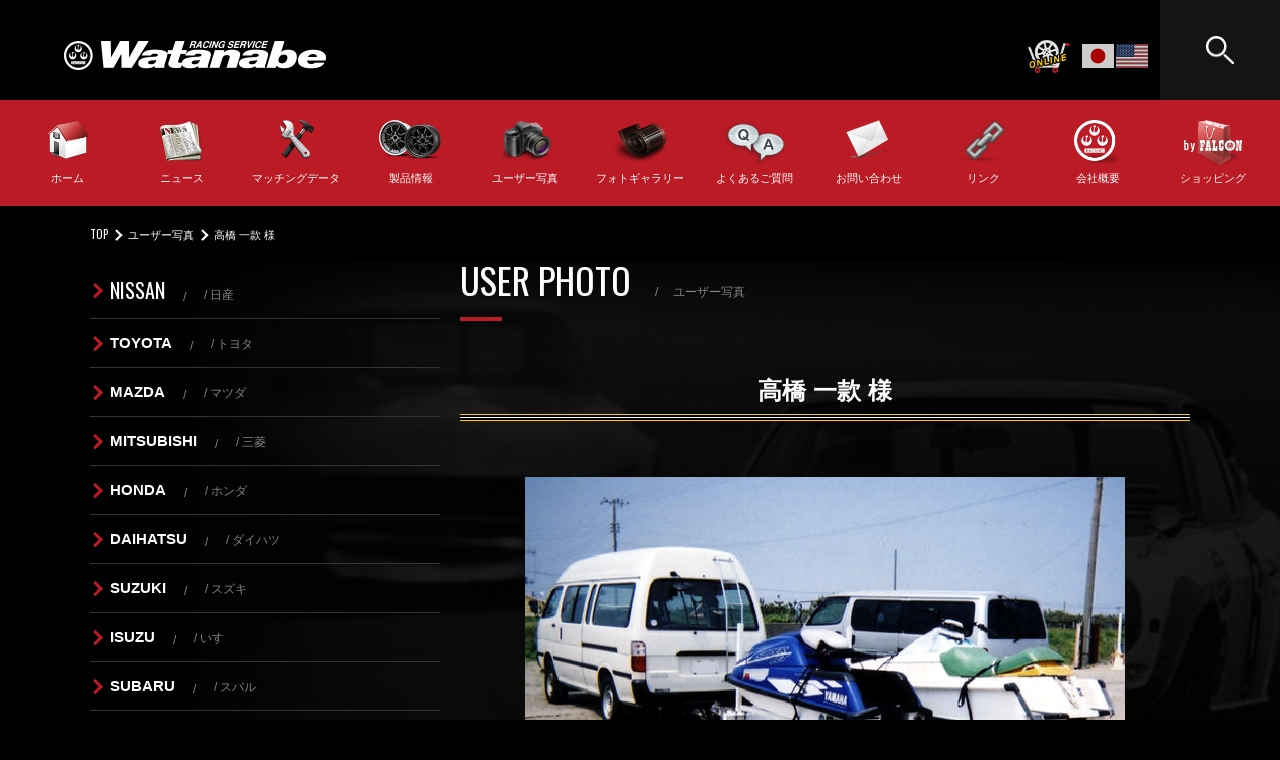

--- FILE ---
content_type: text/html; charset=UTF-8
request_url: https://www.rs-watanabe.co.jp/tag/%E9%AB%98%E6%A9%8B-%E4%B8%80%E6%AC%BE/
body_size: 13799
content:
<!DOCTYPE html>
<!--[if IE 7]>
<html class="ie ie7" lang="ja">
<![endif]-->
<!--[if IE 8]>
<html class="ie ie8" lang="ja">
<![endif]-->
<!--[if !(IE 7) | !(IE 8) ]><!-->
<html lang="ja">
<!--<![endif]-->
<head>
  <meta charset="UTF-8">
  <meta name="viewport" content="width=device-width">
  <title>高橋 一款 | レーシングサービスワタナベ</title>
  <link rel="pingback" href="https://www.rs-watanabe.co.jp/xmlrpc.php">
  <meta name="description" content="アルミホイール・マグネシウムホイールのRSワタナベ">
  <meta property="og:title" content="高橋 一款 | レーシングサービスワタナベ">
  <meta property="og:url" content="https://www.rs-watanabe.co.jp/">
  <meta property="og:image" content="https://www.rs-watanabe.co.jp/images/ogp2022.jpg">
  <meta property="og:description" content="アルミホイール・マグネシウムホイールのRSワタナベ">
  <meta property="og:type" content="website">
      
  <link rel="stylesheet" href="https://www.rs-watanabe.co.jp/wp-content/themes/caters/css/normalize.css">
  <link rel="stylesheet" href="https://www.rs-watanabe.co.jp/wp-content/themes/caters/css/common.css?v=20260130-0905">

  <link rel="stylesheet" href="https://www.rs-watanabe.co.jp/wp-content/themes/caters/css/page.css?v=20260130-0905">
  <link rel="stylesheet" href="https://www.rs-watanabe.co.jp/wp-content/themes/caters/css/style.css?v=20260130-0905">

  <link rel="shortcut icon" href="https://www.rs-watanabe.co.jp/wp-content/themes/caters/images/rs2.ico">
  <script LANGUAGE="JavaScript">
    function menuLink(linkLoc){
      if(linkLoc !="") {
        window.location.href=linkLoc;
      }
    }
  </script>
<!-- Global site tag (gtag.js) - Google Analytics -->
<script async src="https://www.googletagmanager.com/gtag/js?id=UA-175881088-1"></script>
<script>
  window.dataLayer = window.dataLayer || [];
  function gtag(){dataLayer.push(arguments);}
  gtag('js', new Date());

  gtag('config', 'UA-175881088-1');
</script>
</head>

<body class="archive tag tag-898 wp-theme-caters masthead-fixed list-view full-width">

  <div id="container">
    
    <div id="main">
      <header>
        <h1><a href="/"><img src="https://www.rs-watanabe.co.jp/wp-content/themes/caters/images/logo_rsw.png" alt="レーシングサービスワタナベ"></a></h1>
        <div class="online"><a href="https://watanabe-wheels.com" target="_blank" rel="noopener"><img src="https://www.rs-watanabe.co.jp/wp-content/themes/caters/images/online.png" alt="online shop"></a></div>
        <div class="translate">
          <div class="gtranslate_wrapper"></div>
          <script>window.gtranslateSettings = {"default_language":"ja","languages":["ja","en"],"wrapper_selector":".gtranslate_wrapper","alt_flags":{"en":"usa"}}</script>
          <script src="https://cdn.gtranslate.net/widgets/latest/flags.js" defer></script>
        </div>
        <div class="search">
          <p class="btn"><img src="https://www.rs-watanabe.co.jp/wp-content/themes/caters/images/ico_search.png" alt="Search"></p>
          <p class="close"><img src="https://www.rs-watanabe.co.jp/wp-content/themes/caters/images/ico_close.png" alt="Close"></p>
          <div class="gs">
          <script>
            (function() {
              var cx = '004395340018079946806:kuaiorkir7i';
              var gcse = document.createElement('script');
              gcse.type = 'text/javascript';
              gcse.async = true;
              gcse.src = (document.location.protocol == 'https:' ? 'https:' : 'http:') +
                  '//www.google.com/cse/cse.js?cx=' + cx;
              var s = document.getElementsByTagName('script')[0];
              s.parentNode.insertBefore(gcse, s);
            })();
          </script>
          <gcse:search></gcse:search>
          </div>
        </div>
      </header>

    </div>
    <nav class="gnav">
      <ul>
        <li id="gnv_home"><a href="/">ホーム</a></li>
        <li id="gnv_news"><a href="/news/">ニュース</a></li>
        <li id="gnv_matching"><a href="/matching/">マッチングデータ</a></li>
        <li id="gnv_products"><a href="/products/">製品情報</a></li>
        <li id="gnv_userphoto"><a href="/category/userphoto/">ユーザー写真</a></li>
        <li id="gnv_photogallery"><a href="/photogallery/">フォトギャラリー</a></li>
        <li id="gnv_faq"><a href="/faq/">よくあるご質問</a></li>
        <li id="gnv_contact"><a href="/contact/">お問い合わせ</a></li>
        <li id="gnv_link"><a href="/link/">リンク</a></li>
        <li id="gnv_aboutus"><a href="/aboutus/">会社概要</a></li>
        <li id="gnv_falcon"><a href="http://www.falcon-d.com/" target="_blank" rel="noopener">ショッピング</a></li>
      </ul>
    </nav>

    <div class="breadcrumblist">
      <ul>
        <li><a href="./">TOP</a></li>
        <li><a href="/category/userphoto/">ユーザー写真</a></li>
      <li>高橋 一款 様</li>
      </ul>
    </div>

    <div id="second">
      <div class="inr">


        <article id="contents">
          <h1 class="title"><strong>USER PHOTO</strong><span>ユーザー写真</span></h1>
          <div class="pages" id="photo">
            <div class="user">

            <div class="centerblock">
<p class="entryname">高橋 一款 様</p>
<!--ここからfacebook用タグ-->
<div id="fb-root"></div>
<script>(function(d, s, id) {
  var js, fjs = d.getElementsByTagName(s)[0];
  if (d.getElementById(id)) return;
  js = d.createElement(s); js.id = id;
  js.src = "//connect.facebook.net/ja_JP/all.js#xfbml=1";
  fjs.parentNode.insertBefore(js, fjs);
}(document, 'script', 'facebook-jssdk'));</script>
<!--ここまでfacebook用タグ-->
<!--ここからfacebook「いいね！」-->
<center><div class="fb-like" data-href="https://www.rs-watanabe.co.jp/tag/%E9%AB%98%E6%A9%8B-%E4%B8%80%E6%AC%BE/" data-layout="button_count" data-action="like" data-show-faces="false" data-share="false"></div></center>
<p align="center">
<!--ここまでfacebook「いいね！」-->

<p align="center">
<img fetchpriority="high" decoding="async" src="/images/users_photo/takaha5.jpg" border="0" height="402" width="600"><br>
<b><font size="2">トキワ&#12288;ＤＪトレーラー<br>
Ｒ15-80&#12288;114.3/4&#12288;ブラック&#12288;２本&#12288;&#12288;<br>
ヨコハマ&#12288;アドバン ラリー用タイヤA305 205/65</font></b></p>
<p align="center"><font face="ＭＳ Ｐゴシック" size="2"><font face="ＭＳ Ｐゴシック"><strong>
<font color="#ff0000" face="ＭＳ Ｐゴシック" size="4">ユーザーから一言<br>
</font><font color="#FFFFFF" face="ＭＳ Ｐゴシック">
フェンダーからチョイはみ出しで良い感じです。写真では解り辛いですが、ホイールの存在感が凄くて<br>
かなりの迫力です。軽に１５インチなので大き過ぎかも知れませんが、私は大変気に入っています。<br>
そのうちハイエースにも入れたいです。その時はまた宜しく御願いします。</font></strong></font></font></p>
<p align="center">
<img decoding="async" src="/images/users_photo/takaha10.jpg" border="0" height="412" width="600"></p>
<p align="center">
<img decoding="async" src="/images/users_photo/takaha11.jpg" border="0" height="397" width="600"></p>
<p align="center">
<img loading="lazy" decoding="async" src="/images/users_photo/takaha12.jpg" border="0" height="406" width="600"></p>
<p align="center">
<img loading="lazy" decoding="async" src="/images/users_photo/takaha13.jpg" border="0" height="406" width="600"></p>
<p align="center">
<img loading="lazy" decoding="async" src="/images/users_photo/takaha14.jpg" border="0" height="409" width="600"><br>
&#12288;</p>
		            </div><!-- #entry -->
          </div>
        </article>

        <section id="sidebar" class="col3">
          <div id="side_nav">
            <ul class="side_nav up">
              <li><a href="/userphoto/nissan/"><strong>NISSAN</strong><span>&nbsp;/&nbsp;日産</span></a></li>
              <li><a href="/userphoto/toyota/">TOYOTA</strong><span>&nbsp;/&nbsp;トヨタ</span></a></li>
              <li><a href="/userphoto/mazda/">MAZDA</strong><span>&nbsp;/&nbsp;マツダ</span></a></li>
              <li><a href="/userphoto/mitsubishi/">MITSUBISHI</strong><span>&nbsp;/&nbsp;三菱</span></a></li>
              <li><a href="/userphoto/honda/">HONDA</strong><span>&nbsp;/&nbsp;ホンダ</span></a></li>
              <li><a href="/userphoto/daihatsu/">DAIHATSU</strong><span>&nbsp;/&nbsp;ダイハツ</span></a></li>
              <li><a href="/userphoto/suzuki/">SUZUKI</strong><span>&nbsp;/&nbsp;スズキ</span></a></li>
              <li><a href="/userphoto/isuzu/">ISUZU</strong><span>&nbsp;/&nbsp;いすゞ</span></a></li>
              <li><a href="/userphoto/subaru/">SUBARU</strong><span>&nbsp;/&nbsp;スバル</span></a></li>
              <li><a href="/userphoto/lexus/">LEXUS</strong><span>&nbsp;/&nbsp;レクサス</span></a></li>
              <li><a href="/userphoto/mini/">MINI</strong><span>&nbsp;/&nbsp;ミニ</span></a></li>
              <li><a href="/userphoto/hino/">HINO</strong><span>&nbsp;/&nbsp;日野</span></a></li>
              <li><a href="/userphoto/lotus/">LOTUS</strong><span>&nbsp;/&nbsp;ロータス</span></a></li>
              <li><a href="/userphoto/import/">IMPORT CAR</strong><span>&nbsp;/&nbsp;輸入車</span></a></li>
              <li><a href="/userphoto/other/">OTHER</strong><span>&nbsp;/&nbsp;その他</span></a></li>
            </ul>
          </div>
          <div id="bnr_lnk">
            <div class="wheel">
              <a href="/wheel/">
                <figure><img src="https://www.rs-watanabe.co.jp/wp-content/themes/caters/images/sbnr_wheel.jpg" alt=""></figure>
                <figcaption>WHEEL</figcaption>
              </a>
            </div>
            <div class="userphoto">
              <a href="/category/userphoto/">
                <figure><img src="https://www.rs-watanabe.co.jp/wp-content/themes/caters/images/sbnr_userphoto.jpg" alt=""></figure>
                <figcaption>USER PHOTO</figcaption>
              </a>
            </div>
            <div class="photogallery">
              <a href="/photogallery">
                <figure><img src="https://www.rs-watanabe.co.jp/wp-content/themes/caters/images/sbnr_photogallery.jpg" alt=""></figure>
                <figcaption>PHOTO GALLERY</figcaption>
              </a>
            </div>
          </div>
          <div id="sns">
            <div class="bnr_ins"><a href="https://www.instagram.com/racingservice_watanabe/" target="_blank" rel="noopener"><img src="https://www.rs-watanabe.co.jp/wp-content/themes/caters/images/bnr_insta.jpg" alt="Instagram"></a></div>
            <div class="fb">
              <div class="bnr_fb"><a href="https://www.facebook.com/RS.Watanabe/" target="_blank" rel="noopener"><img src="https://www.rs-watanabe.co.jp/wp-content/themes/caters/images/bnr_fb.png" alt="Facebook"></a></div>
              <div class="facebook-wrapper"></div>
            </div>
          </div>
        </section>

      </div>
    </div>

    <footer>
      <div class="inr">
        <nav>
          <ul>
            <li><a href="./">ホーム</a></li>
            <li><a href="/news/">ニュース</a></li>
            <li><a href="/matching/">マッチングデータ</a></li>
            <li><a href="/products/">製品情報</a></li>
            <li><a href="/category/userphoto/">ユーザー写真</a></li>
            <li><a href="/photogallery/">フォトギャラリー</a></li>
            <li><a href="/faq/">よくあるご質問</a></li>
            <li><a href="/contact/">お問い合わせ</a></li>
            <li><a href="/link/">リンク</a></li>
            <li><a href="/aboutus/">会社概要</a></li>
            <li><a href="http://www.falcon-d.com/" target="_blank" rel="noopener">ショッピング</a></li>
          </ul>
          <div class="sns">
            <span class="fb"><a href="https://www.facebook.com/RS.Watanabe/" target="_blank" rel="noopener"><img src="https://www.rs-watanabe.co.jp/wp-content/themes/caters/images/ico_fb.png" alt="Facebook"></a></span>
            <span class="in"><a href="https://www.instagram.com/racingservice_watanabe/" target="_blank" rel="noopener"><img src="https://www.rs-watanabe.co.jp/wp-content/themes/caters/images/ico_insta.png" alt="Instagram"></a></span>
          </div>
        </nav>
        <strong><img src="https://www.rs-watanabe.co.jp/wp-content/themes/caters/images/logo_rsw.png" alt="レーシングサービスワタナベ"></strong>
        <p class="add"><span>〒230-0004 神奈川県横浜市鶴見区元宮1-2-21</span></p>
        <small>&copy;2014 RACING SERVICE Watanabe Co., Ltd.</small>
        <div class="caters"><a href="https://www.caters.co.jp" target="_blank" rel="noopener"><img src="https://www.rs-watanabe.co.jp/wp-content/themes/caters/images/logo_caters.png" alt="カテル有限会社"></a></div>
        <div class="page_top"><a href="#container" class="pagetop">TOP</a></div>
      </div>
    </footer>
    
  </div>

  <script src="https://www.rs-watanabe.co.jp/wp-content/themes/caters/js/jquery.min.js"></script>
  <script src="https://www.rs-watanabe.co.jp/wp-content/themes/caters/js/base.js?v=20260130-0905"></script>
  <!-- Facebook plugin -->
  <script type="text/javascript" src="https://connect.facebook.net/ja_JP/all.js#xfbml=1"></script>
  <div id="fb-root"></div>
  <script>(function(d, s, id) {
    var js, fjs = d.getElementsByTagName(s)[0];
    if (d.getElementById(id)) return;
    js = d.createElement(s); js.id = id;
    js.src = "//connect.facebook.net/ja_JP/all.js#xfbml=1";
    fjs.parentNode.insertBefore(js, fjs);
  }(document, 'script', 'facebook-jssdk'));</script>
  <!-- //Facebook plugin -->
</body>
</html>

--- FILE ---
content_type: text/css
request_url: https://www.rs-watanabe.co.jp/wp-content/themes/caters/css/style.css?v=20260130-0905
body_size: 17829
content:
@charset "UTF-8";
/* ===================================================================
  use toppage
=================================================================== */
/*---------------------------------------------------------------------------*/
@media screen and (min-width: 769px), print {
  /* ===================================================================
  use pc
=================================================================== */
  .sp {
    display: none;
  }
  /*
  header *********************************************************/
  header {
    width: 100%;
    height: 100px;
    position: relative;
    z-index: auto;
  }
  header .search .btn {
    background: #141414;
  }
  
  /*
  second *********************************************************/
  #second {
    width: 100%;
    background-image: url("../images/bg_sec.png");
    background-repeat: no-repeat;
    background-position: right 240px;
    background-attachment: fixed;
    background-size: 1087px auto;
    padding-bottom: 80px;
  }
  #second .inr {
    max-width: 1100px;
    width: 100%;
    margin: 0 auto;
    display: flex;
    justify-content: space-between;
    flex-flow: row-reverse;
  }
  .breadcrumblist {
    max-width: 1100px;
    width: 100%;
    margin: 0 auto;
  }
  .breadcrumblist ul {
    display: flex;
    justify-content: flex-start;
    padding: 20px 0;
    font-family: 'Oswald', 'Noto Sans JP', sans-serif;
    font-size: 1.1rem;
  }
  .breadcrumblist ul li {}
  .breadcrumblist ul li a {
    position: relative;
    margin-right: 20px;
    text-decoration: none;
  }
  .breadcrumblist ul li a::after {
    content: "";
    position: absolute;
    top: 50%;
    right: -12px;
    width: 6px;
    height: 6px;
    margin-top: -3px;
    border-top: 1.5px solid #fff;
    border-right: 1.5px solid #fff;
    transform: rotate(45deg);
  }
  
  /*
  contents *********************************************************/
  #contents {
    max-width: 730px;
    width: 100%;
    position: relative;
    flex-shrink: 0;
  }
  #contents a {
    text-decoration: none;
  }
  h1.title {
    display: flex;
    justify-content: flex-start;
    align-items: baseline;
    margin: 0;
    padding: 0 0 2em;
    font-weight: normal;
  }
  h1.title strong {
    font-family: 'Oswald', sans-serif;
    font-size: 3.6rem;
    color: #fff;
    position: relative;
    font-weight: normal;
    line-height: 1;
    margin: 0;
    padding: 0 0 0.3em;
  }
  h1.title strong::before {
    content: "";
    position: absolute;
    bottom: -12px;
    left: 0;
    width: 42px;
    height: 4px;
    border-bottom: 4px solid #ba1b25;
  }
  h1.title span {
    color: #858484;
    font-size: 1.2rem;
    padding-left: 3.5em;
    position: relative;
  }
  h1.title span::before {
    position: absolute;
    content: "/";
    left: 2em;
  }
  #contents .pages {
    margin: 0;
    padding: 0;
  }
  #contents .pages h4 {
    display: block;
    width: 100%;
    margin: 2em 0 0.5em;
    font-family: 'Oswald', sans-serif;
    font-size: 3.6rem;
    color: #ba1b25;
    clear: both;
  }
  #contents .pages h4:first-child {
    margin-top: 0;
  }
  #contents .pages .wheelimagettl {
    text-align: center;
    font-size: 24px;
    line-height: 3;
    background: url("../images/ttl_lines.png") repeat-x;
    background-position: center bottom;
  }
  #contents .pages table {
    margin-left: auto;
    margin-right: auto;
    border-collapse: collapse;
  }
  #contents .pages table#table2 {
    margin-top: 10px;
  }
  #contents .pages .aligncenter {
    text-align: center;
    margin-left: auto;
    margin-right: auto;
  }
  #contents .pages .mgnb15 {
    margin-bottom: 15px!important;
  }
  #contents .pages .mgnb20 {
    margin-bottom: 20px!important;
  }
  #contents .pages .mgnb25 {
    margin-bottom: 25px!important;
  }
  #contents .pages .mgnb30 {
    margin-bottom: 30px!important;
  }
  #contents .pages .entry p {
    margin-bottom: 15px;
  }
  .col1 #contents {
    max-width: 1100px;
    width: 100%;
    position: relative;
  }
  .col1 #contents .pages {
    max-width: 1000px;
    width: 100%;
    margin: 0 auto;
    padding: 0;
    position: relative;
  }
  
  /*
  sidebar *********************************************************/
  #sidebar {
    max-width: 350px;
    width: 100%;
    position: relative;
    flex-shrink: 4;
    margin-right: 20px;
  }
  #sidebar #side_nav {
    margin-bottom: 40px;
  }
  /* nav */
  #sidebar ul.side_nav {}
  #sidebar ul.side_nav li {
    margin-bottom: 1em;
  }
  #sidebar ul.side_nav li a {
    display: block;
    position: relative;
    margin-left: 20px;
    font-size: 1.5rem;
    font-weight: bold;
    text-decoration: none;
  }
  #sidebar ul.side_nav li a::before {
    content: "";
    position: absolute;
    top: 50%;
    left: -20px;
    width: 8px;
    height: 8px;
    margin-top: -5px;
    border-top: 2.5px solid #ba1b25;
    border-right: 2.5px solid #ba1b25;
    transform: rotate(45deg);
  }
  #sidebar ul.side_nav li.current a {
    color: #ba1b25;
  }
  #sidebar ul.side_nav li a:hover {
    text-decoration: none;
    color: #ba1b25;
  }
  #sidebar ul.side_nav.wh {}
  #sidebar ul.side_nav.wh > li {
    border-bottom: 1px solid #333;
    padding: 1.5em 0;
    margin: 0;
  }
  #sidebar ul.side_nav.wh li ul {
    margin: 1.5em 0 0 20px;
  }
  #sidebar ul.side_nav.up {}
  #sidebar ul.side_nav.up li {
    border-bottom: 1px solid #333;
    padding: 1em 0;
    margin: 0;
  }
  #sidebar ul.side_nav.up li a strong {
    font-family: 'Oswald', sans-serif;
    font-size: 2rem;
    font-weight: normal;
  }
  #sidebar ul.side_nav.up li a span {
    color: #858484;
    font-size: 1.2rem;
    padding-left: 3em;
    position: relative;
    font-weight: normal;
  }
  #sidebar ul.side_nav.up li a span::before {
    position: absolute;
    content: "/";
    top: 0;
    left: 1.5em;
  }
  /* sidesec */
  #sidebar .sidesec {
    border-top: 1px solid #333;
    margin-top: 3em;
    padding-top: 3em;
  }
  #sidebar .sidesec a:hover {
    text-decoration: none;
    color: #ba1b25;
  }
  #sidebar .sidesec h2 {}
  #sidebar .sidesec h2 strong {
    display: block;
    position: relative;
    font-size: 1.6rem;
    font-weight: bold;
    padding-top: 1em;
    padding-bottom: 1em;
    margin-bottom: 1em;
  }
  #sidebar .sidesec h2 strong::before {
    content: "";
    position: absolute;
    bottom: 0;
    left: 0;
    width: 42px;
    height: 4px;
    border-bottom: 4px solid #ba1b25;
  }
  #sidebar .sidesec p {
    font-size: 1.5rem;
    line-height: 2;
  }
  #sidebar .sidesec ul.caut {
    padding: 0.5em 0;
  }
  #sidebar .sidesec ul.caut li {
    font-size: 1.5rem;
    padding-left: 1em;
    text-indent: -1em;
  }
  #sidebar .sidesec .add {
    margin: 1em 0;
    padding: 1em 2em;
    background: #121212;
  }
  /* bnr */
  #sidebar .wheel, 
  #sidebar .userphoto, 
  #sidebar .photogallery {
    width: 100%;
    height: 115px;
    display: flex;
    justify-content: space-between;
    align-items: center;
  }
  #sidebar .wheel a, 
  #sidebar .userphoto a, 
  #sidebar .photogallery a {
    display: block;
    width: 100%;
    height: 100%;
    position: relative;
  }
  #sidebar .wheel a:hover, 
  #sidebar .userphoto a:hover, 
  #sidebar .photogallery a:hover {
    filter: alpha(opacity=80);
    -ms-filter: "alpha(opacity=80)";
    opacity: .80;
  }
  #sidebar .wheel figure, 
  #sidebar .userphoto figure, 
  #sidebar .photogallery figure {
    position: absolute;
    z-index: 0;
    width: 100%;
    height: 100%;
    overflow: hidden;
  }
  #sidebar .wheel figure img, 
  #sidebar .userphoto figure img, 
  #sidebar .photogallery figure img {
    width: auto;
    height: 100%;
  }
  #sidebar .wheel figcaption, 
  #sidebar .userphoto figcaption, 
  #sidebar .photogallery figcaption {
    position: absolute;
    z-index: 1;
    display: flex;
    justify-content: center;
    align-items: center;
    width: 100%;
    height: 100%;
    font-family: 'Oswald', sans-serif;
    font-size: 2.4rem;
    text-align: center;
  }
  #sidebar .wheel figcaption::after, 
  #sidebar .userphoto figcaption::after, 
  #sidebar .photogallery figcaption::after {
    content: "";
    position: absolute;
    top: calc(50% + 2rem);
    left: calc(50% - 21px);
    width: 42px;
    height: 4px;
    border-bottom: 4px solid #ba1b25;
  }
  #sidebar .userphoto, 
  #sidebar .photogallery {
    margin-top: 10px;
  }
  
  #sidebar .bnr_ins a {
    display: flex;
    justify-content: center;
    align-items: center;
    width: 100%;
    height: 90px;
    background: #fff;
    margin-top: 10px;
  }
  #sidebar .bnr_ins img {
    max-width: 217px;
    width: 100%;
    height: auto;
  }
  #sidebar .bnr_fb {}
  #sidebar .bnr_fb a {
    display: flex;
    justify-content: center;
    align-items: flex-end;
    width: 100%;
    height: 90px;
    background: #3c5998;
    margin-top: 10px;
  }
  #sidebar .bnr_fb img {
    max-width: 267px;
    width: 100%;
    height: auto;
  }
  #sidebar .bnr_ins a:hover, 
  #sidebar .bnr_fb a:hover {
    filter: alpha(opacity=80);
    -ms-filter: "alpha(opacity=80)";
    opacity: .80;
  }
  #sidebar .fb_tl {}
  
  @media screen and (max-width: 932px) {
    #second .inr {
      flex-wrap: wrap;
    }
    .breadcrumblist {
      max-width: none;
      width: 95%;
      margin-left: auto;
      margin-right: auto;
    }
    #contents {
      max-width: none;
      width: 95%;
      margin: 0 auto;
      position: relative;
    }
    #sidebar {
      display: flex;
      justify-content: space-between;
      max-width: none;
      width: 95%;
      margin: 20px auto;
      position: relative;
    }
    #sidebar.col2 #bnr_lnk {
      width: 59%;
    }
    #sidebar.col2 #bnr_lnk div {
      height: 180px;
    }
    #sidebar.col2 #sns {
      width: 39%;
    }
    #sidebar #bnr_lnk div {
      margin-bottom: 10px;
      overflow: hidden;
    }
    #sidebar .bnr_ins a {
      margin-top: 0;
    }
    #sidebar.col3 #side_nav, 
    #sidebar.col3 #sns, 
    #sidebar.col3 #bnr_lnk {
      width: 32%;
    }
    #sidebar.col3 #bnr_lnk div {
    }
  }
  
}

@media screen and (max-width: 768px) {
  /* ===================================================================
  use sp
=================================================================== */
  .pc {
    display: none;
  }
  /*
  second *********************************************************/
  #second {
    width: 100%;
  }
  #second .inr {
    width: 95%;
    margin: 0 auto;
  }
  .breadcrumblist {
    width: 95%;
    margin: 0 auto;
  }
  .breadcrumblist ul {
    display: flex;
    justify-content: flex-start;
    padding: 1em 0;
    font-family: 'Oswald', 'Noto Sans JP', sans-serif;
    font-size: 1.3rem;
  }
  .breadcrumblist ul li {}
  .breadcrumblist ul li a {
    position: relative;
    margin-right: 20px;
    text-decoration: none;
  }
  .breadcrumblist ul li a::after {
    content: "";
    position: absolute;
    top: 50%;
    right: -12px;
    width: 6px;
    height: 6px;
    margin-top: -3px;
    border-top: 1.5px solid #fff;
    border-right: 1.5px solid #fff;
    transform: rotate(45deg);
  }
  
  /*
  contents *********************************************************/
  #contents {
    width: 100%;
    position: relative;
    margin-bottom: 2em;
  }
  #contents a {
    text-decoration: none;
  }
  h1.title {
    display: flex;
    justify-content: flex-start;
    align-items: baseline;
    margin: 0;
    padding: 0 0 1em;
    font-weight: normal;
  }
  h1.title strong {
    font-family: 'Oswald', sans-serif;
    font-size: 7vw;
    color: #fff;
    position: relative;
    font-weight: normal;
    line-height: 1;
    margin: 0;
    padding: 0 0 0.3em;
  }
  h1.title strong::before {
    content: "";
    position: absolute;
    bottom: -2vw;
    left: 0;
    width: 42px;
    height: 4px;
    border-bottom: 4px solid #ba1b25;
  }
  h1.title span {
    color: #858484;
    font-size: 1.2rem;
    padding-left: 3.5em;
    position: relative;
  }
  h1.title span::before {
    position: absolute;
    content: "/";
    left: 2em;
  }
  #contents .pages h4 {
    font-family: 'Oswald', sans-serif;
    font-size: 5vw;
  }
  #contents .pages table {
    margin-left: auto;
    margin-right: auto;
    border-collapse: collapse;
  }
  #contents .pages .entry .aligncenter {
    text-align: center;
    margin-left: auto;
    margin-right: auto;
  }
  #contents .pages .mgnb15 {
    margin-bottom: 15px!important;
  }
  #contents .pages .mgnb20 {
    margin-bottom: 20px!important;
  }
  #contents .pages .mgnb25 {
    margin-bottom: 25px!important;
  }
  #contents .pages .mgnb30 {
    margin-bottom: 30px!important;
  }
  .col1 #contents {
    width: 100%;
    position: relative;
  }
  .col1 #contents .pages {
    width: 100%;
    margin: 0 auto;
    padding: 0;
    position: relative;
    overflow: auto;
    white-space: normal;
  }
  .col1 #contents .pages table.spec {
    overflow: scroll;
  }
  .col1 #contents .pages img {
    width: 95%;
    height: auto;
    margin-left: auto;
    margin-right: auto;
  }
  .col1 #contents .pages table td {
    border: 1px solid #fff;
    white-space: normal;
  }
  #contents #products img {
    width: 100%;
    height: auto;
  }
  #contents #links table {
    width: 100%!important;
  }
  
  /*
  sidebar *********************************************************/
  #sidebar {
    width: 100%;
    position: relative;
  }
  #sidebar #side_nav {
    margin-bottom: 1em;
  }
  /* nav */
  #sidebar ul.side_nav {}
  #sidebar ul.side_nav li {
    margin-bottom: 1em;
  }
  #sidebar ul.side_nav li a {
    display: block;
    position: relative;
    margin-left: 20px;
    font-size: 1.5rem;
    font-weight: bold;
    text-decoration: none;
  }
  #sidebar ul.side_nav li a::before {
    content: "";
    position: absolute;
    top: 50%;
    left: -20px;
    width: 8px;
    height: 8px;
    margin-top: -5px;
    border-top: 2.5px solid #ba1b25;
    border-right: 2.5px solid #ba1b25;
    transform: rotate(45deg);
  }
  #sidebar ul.side_nav li a:hover {
    text-decoration: none;
    color: #ba1b25;
  }
  #sidebar ul.side_nav.wh {}
  #sidebar ul.side_nav.wh > li {
    border-bottom: 1px solid #333;
    padding: 1.5em 0;
    margin: 0;
  }
  #sidebar ul.side_nav.wh li ul {
    margin: 1.5em 0 0 20px;
  }
  #sidebar ul.side_nav.up {}
  #sidebar ul.side_nav.up li {
    border-bottom: 1px solid #333;
    padding: 1em 0;
    margin: 0;
  }
  #sidebar ul.side_nav.up li a strong {
    font-family: 'Oswald', sans-serif;
    font-size: 2rem;
    font-weight: normal;
  }
  #sidebar ul.side_nav.up li a span {
    font-size: 1.2rem;
    color: #666;
  }
  /* sidesec */
  #sidebar .sidesec {
    border-top: 1px solid #333;
    margin-top: 1.5em;
    padding-top: 1.5em;
  }
  #sidebar .sidesec a:hover {
    text-decoration: none;
    color: #ba1b25;
  }
  #sidebar .sidesec h2 {}
  #sidebar .sidesec h2 strong {
    display: block;
    position: relative;
    font-size: 1.6rem;
    font-weight: bold;
    padding-top: 1em;
    padding-bottom: 1em;
    margin-bottom: 1em;
  }
  #sidebar .sidesec h2 strong::before {
    content: "";
    position: absolute;
    bottom: 0;
    left: 0;
    width: 42px;
    height: 4px;
    border-bottom: 4px solid #ba1b25;
  }
  #sidebar .sidesec p {
    font-size: 1.5rem;
    line-height: 2;
  }
  #sidebar .sidesec ul.caut {
    padding: 0.5em 0;
  }
  #sidebar .sidesec ul.caut li {
    font-size: 1.5rem;
    padding-left: 1em;
    text-indent: -1em;
  }
  #sidebar .sidesec .add {
    margin: 1em 0;
    padding: 1em 2em;
    background: #121212;
  }
  /* bnr */
  #sidebar .wheel, 
  #sidebar .userphoto, 
  #sidebar .photogallery {
    width: 100%;
    height: 115px;
    display: flex;
    justify-content: space-between;
    align-items: center;
  }
  #sidebar .wheel a, 
  #sidebar .userphoto a, 
  #sidebar .photogallery a {
    display: block;
    width: 100%;
    height: 100%;
    position: relative;
  }
  #sidebar .wheel a:hover, 
  #sidebar .userphoto a:hover, 
  #sidebar .photogallery a:hover {
    filter: alpha(opacity=80);
    -ms-filter: "alpha(opacity=80)";
    opacity: .80;
  }
  #sidebar .wheel figure, 
  #sidebar .userphoto figure, 
  #sidebar .photogallery figure {
    position: absolute;
    z-index: 0;
    width: 100%;
    height: 100%;
    overflow: hidden;
  }
  #sidebar .wheel figure img, 
  #sidebar .userphoto figure img, 
  #sidebar .photogallery figure img {
    width: 100%;
    height: auto;
  }
  #sidebar .wheel figcaption, 
  #sidebar .userphoto figcaption, 
  #sidebar .photogallery figcaption {
    position: absolute;
    z-index: 1;
    display: flex;
    justify-content: center;
    align-items: center;
    width: 100%;
    height: 100%;
    font-family: 'Oswald', sans-serif;
    font-size: 2.4rem;
    text-align: center;
  }
  #sidebar .wheel figcaption::after, 
  #sidebar .userphoto figcaption::after, 
  #sidebar .photogallery figcaption::after {
    content: "";
    position: absolute;
    top: calc(50% + 2rem);
    left: calc(50% - 21px);
    width: 42px;
    height: 4px;
    border-bottom: 4px solid #ba1b25;
  }
  #sidebar .userphoto, 
  #sidebar .photogallery {
    margin-top: 10px;
  }
  
  #sidebar .bnr_ins a {
    display: flex;
    justify-content: center;
    align-items: center;
    width: 100%;
    height: 90px;
    background: #fff;
    margin-top: 10px;
  }
  #sidebar .bnr_ins img {
    max-width: 217px;
    width: 100%;
    height: auto;
  }
  #sidebar .bnr_fb {}
  #sidebar .bnr_fb a {
    display: flex;
    justify-content: center;
    align-items: flex-end;
    width: 100%;
    height: 90px;
    background: #3c5998;
    margin-top: 10px;
  }
  #sidebar .bnr_fb img {
    max-width: 267px;
    width: 100%;
    height: auto;
  }
  #sidebar .bnr_ins a:hover, 
  #sidebar .bnr_fb a:hover {
    filter: alpha(opacity=80);
    -ms-filter: "alpha(opacity=80)";
    opacity: .80;
  }
  #sidebar .fb_tl {}
  
}
